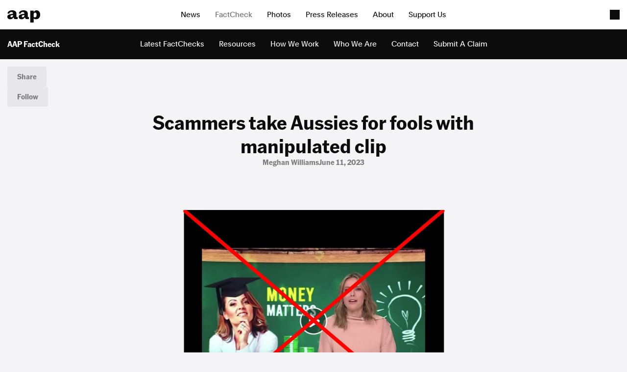

--- FILE ---
content_type: text/html; charset=utf-8
request_url: https://www.aap.com.au/factcheck/scammers-take-aussies-for-fools-with-manipulated-clip/
body_size: 7366
content:
<!DOCTYPE html>
<!--[if !IE]><!-->
<html lang="en-AU">
<!--<![endif]-->
<!--[if IE 6 ]><html lang="en-AU" class="ie ie6"><![endif]-->
<!--[if IE 7 ]><html lang="en-AU" class="ie ie7"><![endif]-->
<!--[if IE 8 ]><html lang="en-AU" class="ie ie8"><![endif]-->
<head>
    <base href="https://www.aap.com.au/"><!--[if lte IE 6]></base><![endif]-->
    
    
        <link rel="icon" href="/_resources/themes/starter/images/favicon.png?m=1753327709" />
    

    

    <!-- Google tag (gtag.js) -->
    <script async src="https://www.googletagmanager.com/gtag/js?id=G-JL66V6C69C"></script>
    <script nonce="RdaiBwPD6+5gfMKNIV6YauRjHLY7vieThqNA">
        window.dataLayer = window.dataLayer || [];
        function gtag(){dataLayer.push(arguments);}
        gtag('js', new Date());

        gtag('config', 'G-JL66V6C69C');
    </script>

    <script type="application/ld+json" nonce="RdaiBwPD6+5gfMKNIV6YauRjHLY7vieThqNA">
        {
          "@context": "https://schema.org",
          "@type": "Organization",
          "url": "https://cms.undev.com.au/",
          "logo": ""
        }
      </script>
    <script type="application/ld+json" nonce="RdaiBwPD6+5gfMKNIV6YauRjHLY7vieThqNA">
          {
              "@context": "https://schema.org/",
              "@type": "WebSite",
              "name": "AAP",
              "url": "https://www.aap.com.au/",
              "potentialAction": {
                  "@type": "SearchAction",
                  "target": "https://www.aap.com.au/search-page/?keyword={search_term_string}",
                  "query-input": "required name=search_term_string"
              }
          }
      </script>

    <!--
      <script type="application/ld+json" nonce="RdaiBwPD6+5gfMKNIV6YauRjHLY7vieThqNA">
        {
          "@context": "https://schema.org",
          "@type": "ProfessionalService",
          "image": [
            ""
           ],
          "name": "Undigital",
          "address": {
            "@type": "PostalAddress",
            "streetAddress": "Level 3, 30-32 Wentworth Ave",
            "addressLocality": "Surry Hills",
            "addressRegion": "New South Wales",
            "postalCode": "2010",
            "addressCountry": "Australia"
          },
          "review": {
            "@type": "Review",
            "reviewRating": {
              "@type": "Rating",
              "ratingValue": "",
              "bestRating": ""
            },
            "author": {
              "@type": "Person",
              "name": ""
            }
          },
          "geo": {
            "@type": "GeoCoordinates",
            "latitude": -34.053622,
            "longitude": 150.6972215
          },
          "url": "https://cms.undev.com.au/",
          "telephone": "0411222333",
          "servesCuisine": ".",
          "priceRange": "",
          "openingHoursSpecification": [
            {
              "@type": "OpeningHoursSpecification",
              "dayOfWeek": [
                "Monday",
                "Tuesday",
                "Wednesday",
                "Thursday",
                "Friday"
              ],
              "opens": "Mo, Tu, We, Th, Fr",
              "closes": ""
            },
            {
              "@type": "OpeningHoursSpecification",
              "dayOfWeek": ["Saturday", "Sunday"],
              "opens": "",
              "closes": "SA, Su"
            }
          ],
          "menu": "",
          "acceptsReservations": ""
        }
      </script> -->



    <meta charset="utf-8">
    <meta name="viewport" content="width=device-width, initial-scale=1.0, maximum-scale=5">
    <meta http-equiv="Content-Type" content="text/html; charset=utf-8">

    
        <title>Scammers take Aussies for fools with manipulated clip | AAP</title>
<meta name="title" content="Scammers take Aussies for fools with manipulated clip | AAP">
<meta name="generator" content="Silverstripe CMS">
<meta http-equiv="Content-Type" content="text/html; charset=utf-8">
<link rel="canonical" href="https://www.aap.com.au/factcheck/scammers-take-aussies-for-fools-with-manipulated-clip/">

<script type="application/ld+json">{"@context":"https:\/\/schema.org","@type":"Article","name":"Scammers take Aussies for fools with manipulated clip","url":"https:\/\/www.aap.com.au\/factcheck\/scammers-take-aussies-for-fools-with-manipulated-clip\/"}</script>

    
    <!--[if lt IE 9]>
    <script  src="//html5shiv.googlecode.com/svn/trunk/html5.js"></script>
    <![endif]-->

    <link rel="stylesheet" href="/_resources/themes/starter/css/style.min.css?m=1753327709">
    <link rel="stylesheet" href="/_resources/themes/starter/css/custom.css?m=1753327709">
    
    
    


    
        
            <script type="application/ld+json" nonce="RdaiBwPD6+5gfMKNIV6YauRjHLY7vieThqNA">
                {
                    "@context": "https://schema.org",
                    "@type": "BreadcrumbList",
                    "itemListElement": [{"@type":"ListItem","position":1,"name":"FactCheck","item":"https:\/\/www.aap.com.au\/factcheck\/"},{"@type":"ListItem","position":2,"name":"Scammers take Aussies for fools with manipulated clip","item":"https:\/\/www.aap.com.au\/factcheck\/scammers-take-aussies-for-fools-with-manipulated-clip\/"}]
                }
            </script>
        
    

    
        
            <!-- Generated by Full Fact Claim Review Schema -->
            <script type="application/ld+json">
                    {
    "@context": "http://schema.org",
    "@type": "ClaimReview",
    "datePublished": "2025-02-07 04:01:56",
    "author": {
        "@type": "Organization",
        "name": "Australian Associated Press",
        "url": "https://www.aap.com.au/"
    },
    "claimReviewed": "A Current Affair featured a government-run course on how to invest your money",
    "itemReviewed": {
        "appearance": [
            {
                "@type": "CreativeWork",
                "url": "https://www.facebook.com/permalink.php?story_fbid=pfbid02jQaH4CxQNqJXagZGbDFZuAQE1GJCETMDKoSDSQneq5ZBSCiTgLy3w7wweezBEdYQl&id=100092571979339",
                "description": ""
            }
        ],
        "author": {
            "@type": "Person",
            "name": "Facebook post"
        },
        "datePublished": "2023-05-25 00:00:00",
        "@type": "Claim"
    },
    "reviewRating": {
        "@type": "Rating",
        "alternateName": "False. A clip from A Current Affair has been manipulated and is part of a scam investment scheme.",
        "bestRating": "",
        "worstRating": "",
        "ratingValue": ""
    },
    "url": "https://www.aap.com.au/factcheck/scammers-take-aussies-for-fools-with-manipulated-clip/"
}
                </script>
        
    


    
        <meta property="og:image" content="https://storage.googleapis.com/pss-prod-aap-ss-web-bkt-fw/public/Article/30865bfc-3b5e-44c7-b016-79d037c41ca2__FillWzEyMDAsNjMwXQ.jpg">
        <meta property="og:image:secure_url" content="https://storage.googleapis.com/pss-prod-aap-ss-web-bkt-fw/public/Article/30865bfc-3b5e-44c7-b016-79d037c41ca2__FillWzEyMDAsNjMwXQ.jpg">
        <meta property="og:image:type" content="image/jpeg">
        <meta property="og:image:width" content="1200">
        <meta property="og:image:height" content="630">

        <meta name="twitter:card" content="summary_large_image">
        <meta name="twitter:site" content="@aapfactcheck">
        <meta name="twitter:title" content="Scammers take Aussies for fools with manipulated clip">
        <meta name="twitter:description" content="A mining magnate and an Australian entrepreneur have been used by scammers in a bid to persuade Facebook users to click on a suspicious link.">
        <meta name="twitter:image" content="https://storage.googleapis.com/pss-prod-aap-ss-web-bkt-fw/public/Article/30865bfc-3b5e-44c7-b016-79d037c41ca2__FillWzEyMDAsNjc1XQ.jpg">
        <meta name="twitter:creator" content="Meghan Williams">
    


<meta name="google-site-verification" content="XkywZutNIFkP3_cO30WwBRUDxLO1O2GZx7-yHnPzntw" />
</head>

<body class="FactCheckArticlePage" dir="ltr">

    
        <header class="header header-sticky">
   <div class="header-main">
      <div class="container-fluid">
         
            <a href="/" class="brand">
               <img
                       src="https://storage.googleapis.com/pss-prod-aap-ss-web-bkt-fw/public/Uploads/aap-logo.svg"
                       alt="logo"
                       width="67"
                       height="25"
                       loading="lazy"
               />
            </a>
         
         
            <ul class="nav scrollspy-nav homelinks">
               
                  <li>
                     <a class=""
                        href="#news"
                     >News
                     </a>
                  </li>
               
                  <li>
                     <a class="active"
                        href="/factcheck/"
                     >FactCheck
                     </a>
                  </li>
               
                  <li>
                     <a class=""
                        href="#photos"
                     >Photos
                     </a>
                  </li>
               
                  <li>
                     <a class=""
                        href="#press"
                     >Press Releases
                     </a>
                  </li>
               
                  <li>
                     <a class=""
                        href="/about"
                     >About
                     </a>
                  </li>
               
                  <li>
                     <a class=""
                        href="/support/"
                     >Support Us
                     </a>
                  </li>
               
            </ul>
         
         <div class="navigation-toggle">
            <span class="toggler"></span>
            <small>Menu</small>
         </div>
      </div>
      <div class="navigation">
         <div class="page-overlay"></div>
         <div class="content">
            <div class="inner">
               <div class="top">
                  
                     <p>Factual. Independent. Impartial.</p>
                  

                  
                     
                        <ul class="bold">
                           
                              <li><a href="https://www.aapnews.com.au/"  target="_blank" rel="noopener">News</a></li>
                           
                              <li><a href="https://newsroom.aap.com.au/"  target="_blank" rel="noopener">Newsroom</a></li>
                           
                              <li><a href="/" >FactCheck</a></li>
                           
                              <li><a href="https://photos.aap.com.au/"  target="_blank" rel="noopener">Photos</a></li>
                           
                              <li><a href="/aapreleases/" >Press Releases</a></li>
                           
                        </ul>
                     
                  
                  
                     
                        <ul>
                           
                              <li><a href="/about/" >About</a></li>
                           
                              <li><a href="/support/" >Support Us</a></li>
                           
                              <li><a href="/about/contact/" >Contact Us</a></li>
                           
                              <li><a href="/faq/" >FAQ</a></li>
                           
                              <li><a href="/legal/" >Legal and Privacy</a></li>
                           
                              <li><a href="/terms-of-use/" >Terms Of Use</a></li>
                           
                        </ul>
                     
                  
               </div>
               <div class="bottom">
                  
                     <p>Follow us</p>
                  
                   
                       <ul>
                           
                               <li><a href="https://www.facebook.com/aapnewswire" target="_blank" rel="noopener" title="Facebook">Facebook</a></li>
                           
                               <li><a href="https://apple.news/TgrXJK5uaTAmxcCOYwP5OhQ" target="_blank" rel="noopener" title="Apple News">Apple News</a></li>
                           
                               <li><a href="https://www.instagram.com/australianassociatedpress/" target="_blank" rel="noopener" title="Instagram">Instagram</a></li>
                           
                       </ul>
                   

               </div>
            </div>
         </div>
      </div>
   </div>
   
      <div class="header-sub">
         <div class="inner">
            
               <span class="nav-title">AAP FactCheck</span>
            
            <ul>
               
                  
                     <li data-menu-sort-order="1">
                        <a href="/factcheck/" class=" ">Latest FactChecks</a>
                     </li>
                  
               
                  
                     <li data-menu-sort-order="2">
                        <a href="/factcheck/factcheck-resources/" class=" ">Resources </a>
                     </li>
                  
               
                  
                     <li data-menu-sort-order="3">
                        <a href="/factcheck/how-we-work/" class=" ">How We Work</a>
                     </li>
                  
               
                  
                     <li data-menu-sort-order="3">
                        <a href="/factcheck/who-we-are/" class=" ">Who We Are</a>
                     </li>
                  
               
                  
                     <li data-menu-sort-order="5">
                        <a href="/factcheck/contact/" class=" ">Contact </a>
                     </li>
                  
               
                  
                     <li data-menu-sort-order="6">
                        <a href="/factcheck/fact-check-submit/" class=" ">Submit A Claim</a>
                     </li>
                  
               
            </ul>
         </div>
      </div>
   
</header>

    

    <main data-id="64766" class="main factcheck-detail factcheck-detail-video lang-">
    <div class="factcheck-action-group js-sticky-top d-none d-lg-flex">
        <div class="group">
            <button class="button button-dark-scale toggler">Share</button>
            <div class="inner">
                <button class="button button-dark-scale share-facebook">Facebook</button>
                <button class="button button-dark-scale share-twitter">X (Twitter)</button>
                <button class="button button-dark-scale copy-link">Copy Link</button>
                <button class="button button-dark-scale download-article">Download</button>
            </div>
        </div>
        <div class="group">
            <button class="button button-dark-scale toggler">Follow</button>
            <div class="inner">
                
                    <a href="https://www.facebook.com/aapnewswire" target="_blank" rel="noopener" title="Facebook" class="button button-dark-scale">Facebook</a>
                
                    <a href="https://apple.news/TgrXJK5uaTAmxcCOYwP5OhQ" target="_blank" rel="noopener" title="Apple News" class="button button-dark-scale">Apple News</a>
                
                    <a href="https://www.instagram.com/australianassociatedpress/" target="_blank" rel="noopener" title="Instagram" class="button button-dark-scale">Instagram</a>
                
            </div>
        </div>
        

    </div>

    <!-- for mobile -->
    <div class="factcheck-share js-main-stick d-flex d-lg-none">
        <button class="button button-grey toggler">Share</button>
        <div class="inner">
            <button class="button button-grey button-platform share-facebook">Facebook</button>
            <button class="button button-grey button-platform share-twitter">x</button>
            <button class="button button-grey button-platform copy-link">Copy Link</button>
            <button class="button button-grey button-platform download-article">Download</button>
        </div>
    </div>
    
        <div class="container-fluid">
            <div class="content">
                <div class="title-group">
                    <h1>Scammers take Aussies for fools with manipulated clip</h1>
                    <div class="info">
                        
                            <span>Meghan Williams</span>
                        

                        
                            <span>June 11, 2023</span>
                        
                        
                    </div>
                </div>

                <div class="article">
                    
                        <figure class="thumbnail">
                            <img
                                    src="https://storage.googleapis.com/pss-prod-aap-ss-web-bkt-fw/public/Article/30865bfc-3b5e-44c7-b016-79d037c41ca2.jpg"
                                    alt="30865bfc 3b5e 44c7 b016 79d037c41ca2"
                                    width="1045"
                                    height="719"
                                    loading="lazy"
                            />
                            
                                <figcaption>
                                    The scam post has been viewed tens of thousands of times. Image by Facebook
                                </figcaption>
                            

                        </figure>
                    

                    <div class="box header-factcheck"></div>
                    

                    <div class="inner article-content have-claimed">
                        <p><b>WHAT WAS CLAIMED</b></p><p>A Current Affair featured a government-run course on how to invest your money</p><p><b>OUR VERDICT</b></p><p><b>False</b>. A clip from A Current Affair has been manipulated and is part of a scam investment scheme.</p><p>Alternative audio has been dubbed over the top of an <a href="https://9now.nine.com.au/a-current-affair">A Current Affair</a> (ACA) segment in order to prompt users to click on a suspicious link.</p>
<p>The video is a scam.&nbsp;</p>
<p>The clip has been manipulated to promote an "investment platform" and asks viewers to follow a suspicious link where they can apparently register their interest and have the opportunity to win money.</p>
<!-- EMBED START Image {id: "editor_1"} -->
<figure>
    <img src="https://storage.googleapis.com/pss-prod-aap-ss-web-bkt-fw/Uploads/Article/527dd606-1e3a-4c28-9dac-751174d93e63.jpg" alt="AUSTRALIAN DOLLAR STOCK" id="editor_1">
    <figcaption>The post manipulates a TV segment about financial literacy.</figcaption>
</figure>
<!-- EMBED END Image {id: "editor_1"} -->
<p>The <a href="https://www.facebook.com/100092571979339/posts/807377140997421">Facebook video</a> (archived <a href="https://archive.ph/OXPTQ">here</a>) at first appears to be a genuine news segment and uses a <a href="https://www.youtube.com/watch?v=Lnt1iH824zY">May 2023 clip from ACA</a>. The original report showed a group of people participating in a financial literacy quiz to demonstrate that many Australians could be wasting money because they don't understand the basics of finance.&nbsp;</p>
<p>The manipulated Facebook video, however, has been cut and overlaid with alternative audio to claim "<a href="https://www.forbes.com/profile/gina-rinehart/?sh=2b9a0d112db7">Gina Rinehart</a>, <a href="https://www.dicksmithfairgo.com.au/">Dick Smith</a>, and <a href="https://www.forbes.com/profile/andrew-forrest/?sh=755ab99a15d6">Andrew Forrest</a> have launched an investment platform with an initial deposit of $250 to earn an average of $15,000 per month."</p>
<p>The voiceover tells viewers to "follow the link in the description, leave a request and you will have the opportunity to win some money."</p>
<p>"The Australian government has developed courses on how to invest your money properly making it seem as if the group in the video is participating in such a course," the post's caption adds.</p>
<!-- EMBED START Image {id: "editor_8"} -->
<figure>
    <img src="https://storage.googleapis.com/pss-prod-aap-ss-web-bkt-fw/Uploads/Article/b03dbc0861cd552dc20604773ad84ec5.jpg" alt="Scam post featured on Facebook" id="editor_8">
    <figcaption>The post's caption makes reference to it being a government-run scheme.</figcaption>
</figure>
<!-- EMBED END Image {id: "editor_8"} -->
<p>The account behind the post provides several red flags for scam content. The page was <a href="https://www.facebook.com/profile.php?id=100092571979339&amp;sk=about_profile_transparency">created recently in May 2023</a>, has <a href="https://www.facebook.com/profile.php?id=100092571979339">very few followers</a>, and its <a href="https://www.facebook.com/photo/?fbid=118946191201113&amp;set=a.118945087867890">profile picture</a> seems to be a screenshot taken from the A Current Affair clip.&nbsp;</p>
<p><b>AAP FactCheck</b> has warned Facebook users about other scam posts that use manipulated news footage <a href="https://www.aap.com.au/factcheck/scammers-manipulate-tv-news-in-bid-to-trick-public/">here</a> and <a href="https://www.aap.com.au/factcheck/scammers-use-rinehart-interviews-to-mine-for-cash/">here</a>.</p>
<p><b>The Verdict</b></p>
<p>The claim that A Current Affair featured a government-run course on how to invest your money is false.&nbsp;</p>
<p>The Facebook video is a real ACA segment about financial literacy that's been edited to promote a fake investment platform using an alternative voiceover.</p>
<p><b>False</b> – The claim is inaccurate.</p><p>AAP FactCheck is an accredited member of the <a href="https://www.poynter.org/ifcn/">International Fact-Checking Network</a>. To keep up with our latest fact checks, follow us on <a href="https://www.facebook.com/AAPFactCheck">Facebook</a>, <a href="https://twitter.com/AapFactcheck">Twitter</a> and <a href="https://www.instagram.com/aapfactcheck/">Instagram</a>.</p>
                    </div>
                    <div class="accordion">
<div class="accordion-item">
        <div class="accordion-title toggler">
            <h3>Sources</h3>
        </div>
        <div class="accordion-content">
            <div class="accordion-content-inner">
                <ol class="sources-content">

                </ol>
            </div>
        </div>
    </div>

    <div class="accordion-item active">
        
            <div class="accordion-title toggler">
                <h3>Fact-checking is a team effort</h3>
            </div>
        

        <div class="accordion-content">
            <div class="accordion-content-inner">
                <p>Every AAP FactCheck article is the result of a meticulous process involving numerous experienced journalists and producers. Our articles are thoroughly researched, carefully crafted and rigorously scrutinised to ensure the highest standard of accuracy and objectivity in every piece.</p>
                <div class="button-group">
                    
                        <a href="/factcheck/who-we-are/"  class="button button-radius button-fade">
                            Who We Are
                        </a>
                    
                    
                        <a href="/factcheck/how-we-work/"  class="button button-radius button-fade">
                            How We Work
                        </a>
                    
                    
                        <a href="/factcheck/factcheck-resources/"  class="button button-radius button-fade">
                            Resources
                        </a>
                    
                </div>
            </div>
        </div>
    </div>

</div>
<p class="source">AAP FactCheck is an accredited member of the&nbsp;<a class="ss-broken" rel="noopener noreferrer" href="https://www.poynter.org/ifcn/" target="_blank">International Fact-Checking Network</a></p>












                </div>
            </div>
        </div>
    

</main>


    
        <div class="factcheck-footer">
    <div class="container-fluid">
        <div class="inner">
            
                <div class="row list">
                <div class="col-12 col-lg-3">
                    <div class="list-title">
                        <h3>Related FactCheck</h3>
                        <h2>Related AAP FactCheck</h2>
                        <a href="/factcheck/">Explore FactCheck</a>
                    </div>
                </div>
                <div class="col-12 col-lg-9">
                    <div class="list-carousel">
                        <div class="swiper factcheck-swiper cursor-area">
                            <div class="cursor">
                                <span class="text-action text-drag">Drag</span>
                            </div>
                            <div class="swiper-wrapper">
                                
                                    <div class="swiper-slide">
                                    <a
                                            href="/factcheck/joyce-claims-hes-tamworths-water-saviour/"
                                            class="factcheck-tile carousel-item"
                                    >
                                        
                                            <div class="image">
                                                <img
                                                        src="https://storage.googleapis.com/pss-prod-aap-ss-web-bkt-fw/public/Uploads/3a98a69a-1180-4edf-b455-749153e48374.jpg"
                                                        alt="3a98a69a 1180 4edf b455 749153e48374"
                                                        width="520"
                                                        height="357"
                                                        loading="lazy"
                                                />
                                            </div>
                                        

                                        <div class="desc">
                                            
                                            <h3>
                                                Joyce claims he’s Tamworth’s water saviour
                                            </h3>
                                        </div>
                                    </a>
                                </div>
                                
                                    <div class="swiper-slide">
                                    <a
                                            href="/factcheck/manipulated-tv-footage-used-to-spread-false-chemtrails-claim/"
                                            class="factcheck-tile carousel-item"
                                    >
                                        
                                            <div class="image">
                                                <img
                                                        src="https://storage.googleapis.com/pss-prod-aap-ss-web-bkt-fw/public/Article/96fd4f69-4495-43d8-9597-71617d3f9064.jpg"
                                                        alt="96fd4f69 4495 43d8 9597 71617d3f9064"
                                                        width="520"
                                                        height="357"
                                                        loading="lazy"
                                                />
                                            </div>
                                        

                                        <div class="desc">
                                            
                                            <h3>
                                                Manipulated TV footage used to spread false &#039;chemtrails&#039; claim
                                            </h3>
                                        </div>
                                    </a>
                                </div>
                                
                                    <div class="swiper-slide">
                                    <a
                                            href="/factcheck/no-us-tariffs-were-not-retaliation-for-australian-hate-speech-laws/"
                                            class="factcheck-tile carousel-item"
                                    >
                                        
                                            <div class="image">
                                                <img
                                                        src="https://storage.googleapis.com/pss-prod-aap-ss-web-bkt-fw/public/Article/98bb0238-4324-44d8-957c-75a69fd48447.jpg"
                                                        alt="98bb0238 4324 44d8 957c 75a69fd48447"
                                                        width="520"
                                                        height="357"
                                                        loading="lazy"
                                                />
                                            </div>
                                        

                                        <div class="desc">
                                            
                                            <h3>
                                                No, US tariffs were not retaliation for Australian hate speech laws
                                            </h3>
                                        </div>
                                    </a>
                                </div>
                                
                                    <div class="swiper-slide">
                                    <a
                                            href="/factcheck/experts-warn-of-problematic-power-price-comparisons/"
                                            class="factcheck-tile carousel-item"
                                    >
                                        
                                            <div class="image">
                                                <img
                                                        src="https://storage.googleapis.com/pss-prod-aap-ss-web-bkt-fw/public/Uploads/Article/33165a20-75ad-44db-84b4-8323199ba608.jpg"
                                                        alt="33165a20 75ad 44db 84b4 8323199ba608"
                                                        width="520"
                                                        height="357"
                                                        loading="lazy"
                                                />
                                            </div>
                                        

                                        <div class="desc">
                                            
                                            <h3>
                                                Experts warn of &#039;problematic&#039; power price comparisons
                                            </h3>
                                        </div>
                                    </a>
                                </div>
                                
                                    <div class="swiper-slide">
                                    <a
                                            href="/factcheck/coalitions-evidence-doesnt-show-rules-added-60000-cost-of-building-a-home/"
                                            class="factcheck-tile carousel-item"
                                    >
                                        
                                            <div class="image">
                                                <img
                                                        src="https://storage.googleapis.com/pss-prod-aap-ss-web-bkt-fw/public/Uploads/Article/a05a4ced-62f4-4416-a6c5-cc5a76845a89.jpg"
                                                        alt="a05a4ced 62f4 4416 a6c5 cc5a76845a89"
                                                        width="520"
                                                        height="357"
                                                        loading="lazy"
                                                />
                                            </div>
                                        

                                        <div class="desc">
                                            
                                            <h3>
                                                Coalition&#039;s evidence doesn&#039;t show rules added $60,000 cost of building a home
                                            </h3>
                                        </div>
                                    </a>
                                </div>
                                
                                    <div class="swiper-slide">
                                    <a
                                            href="/factcheck/transgender-woman-misidentified-as-pilot-in-washington-dc-helicopter-crash/"
                                            class="factcheck-tile carousel-item"
                                    >
                                        
                                            <div class="image">
                                                <img
                                                        src="https://storage.googleapis.com/pss-prod-aap-ss-web-bkt-fw/public/Article/6bf8b0a1-d3f9-4459-9322-ab37513c0b1c-v9.jpg"
                                                        alt="6bf8b0a1 d3f9 4459 9322 ab37513c0b1c v9"
                                                        width="520"
                                                        height="357"
                                                        loading="lazy"
                                                />
                                            </div>
                                        

                                        <div class="desc">
                                            
                                            <h3>
                                                Transgender woman misidentified as pilot in Washington DC helicopter crash
                                            </h3>
                                        </div>
                                    </a>
                                </div>
                                
                            </div>
                        </div>
                    </div>
                </div>
            </div>
            

            <div class="row list">
                <div class="col-12 col-lg-3">
                    <div class="list-title">
                        <h3>Related AAPNews</h3>
                        <h2>Get to know AAP News</h2>
                        <a href="https://www.aapnews.com.au/" target="_blank">Visit News ↗</a>
                    </div>
                </div>
                <div class="col-12 col-lg-9">
                    <div class="list-carousel">
                        <div class="swiper factcheck-swiper">
                            <div class="swiper-wrapper">
                                
                                    <div class="swiper-slide">
                                        <a
                                                href="https://aapnews.aap.com.au/news/country-artists-hope-to-follow-idols-at-golden-guitars"
                                                class="factcheck-tile carousel-item"
                                                target="_blank"
                                        >
                                            
                                                <div class="image">
                                                    <img
                                                            src="/_resources/images/default-rss.jpg"
                                                            alt="&#039;From the heart&#039;: Wolfe Brothers sweep Golden Guitars"
                                                            width="520"
                                                            height="357"
                                                            loading="lazy"
                                                    />
                                                </div>
                                            
                                            <div class="desc">
                                                <h3>&#039;From the heart&#039;: Wolfe Brothers sweep Golden Guitars</h3>
                                            </div>
                                        </a>
                                    </div>
                                
                                    <div class="swiper-slide">
                                        <a
                                                href="https://aapnews.aap.com.au/news/schoolboy-loses-fight-for-life-after-shark-attack"
                                                class="factcheck-tile carousel-item"
                                                target="_blank"
                                        >
                                            
                                                <div class="image">
                                                    <img
                                                            src="https://aapnews.imgdeliver.net/article/lead_image/197049/d8830ab5-ac7b-43aa-8172-4fb4b1b8f8a1.jpg?format=jpeg"
                                                            alt="Schoolboy loses fight for life after shark attack"
                                                            width="520"
                                                            height="357"
                                                            loading="lazy"
                                                    />
                                                </div>
                                            
                                            <div class="desc">
                                                <h3>Schoolboy loses fight for life after shark attack</h3>
                                            </div>
                                        </a>
                                    </div>
                                
                                    <div class="swiper-slide">
                                        <a
                                                href="https://aapnews.aap.com.au/news/australians-on-edge-as-heatwave-fires-cyclone-brew"
                                                class="factcheck-tile carousel-item"
                                                target="_blank"
                                        >
                                            
                                                <div class="image">
                                                    <img
                                                            src="https://aapnews.imgdeliver.net/article/lead_image/197008/8c4f85c9-40a7-4e42-9cc0-f5fcbae59c50.jpg?format=jpeg"
                                                            alt="High alert as cyclone, heatwaves, fires loom large"
                                                            width="520"
                                                            height="357"
                                                            loading="lazy"
                                                    />
                                                </div>
                                            
                                            <div class="desc">
                                                <h3>High alert as cyclone, heatwaves, fires loom large</h3>
                                            </div>
                                        </a>
                                    </div>
                                
                                    <div class="swiper-slide">
                                        <a
                                                href="https://aapnews.aap.com.au/news/small-town-rocked-by-shootings-as-manhunt-continues"
                                                class="factcheck-tile carousel-item"
                                                target="_blank"
                                        >
                                            
                                                <div class="image">
                                                    <img
                                                            src="https://aapnews.imgdeliver.net/article/lead_image/197004/9bd92a9d-1d44-4bb0-b9ff-c8b183c5c413.jpg?format=jpeg"
                                                            alt="Search widens in manhunt for alleged triple murderer"
                                                            width="520"
                                                            height="357"
                                                            loading="lazy"
                                                    />
                                                </div>
                                            
                                            <div class="desc">
                                                <h3>Search widens in manhunt for alleged triple murderer</h3>
                                            </div>
                                        </a>
                                    </div>
                                
                                    <div class="swiper-slide">
                                        <a
                                                href="https://aapnews.aap.com.au/news/autopsy-points-to-teen-surrounded-by-dingoes-drowning"
                                                class="factcheck-tile carousel-item"
                                                target="_blank"
                                        >
                                            
                                                <div class="image">
                                                    <img
                                                            src="https://aapnews.imgdeliver.net/article/lead_image/197005/475df9ef-3ea9-47e9-b61d-c25ac1e91a74.jpg?format=jpeg"
                                                            alt="Family launches GoFundMe to bring teen&#039;s body home"
                                                            width="520"
                                                            height="357"
                                                            loading="lazy"
                                                    />
                                                </div>
                                            
                                            <div class="desc">
                                                <h3>Family launches GoFundMe to bring teen&#039;s body home</h3>
                                            </div>
                                        </a>
                                    </div>
                                
                                    <div class="swiper-slide">
                                        <a
                                                href="https://aapnews.aap.com.au/news/holocaust-descendants-reunited-amid-troubled-times"
                                                class="factcheck-tile carousel-item"
                                                target="_blank"
                                        >
                                            
                                                <div class="image">
                                                    <img
                                                            src="https://aapnews.imgdeliver.net/article/lead_image/197024/b02f4afa-de9f-480a-a0fd-2086d8d7d587.jpg?format=jpeg"
                                                            alt="Holocaust descendants reunited amid troubled times"
                                                            width="520"
                                                            height="357"
                                                            loading="lazy"
                                                    />
                                                </div>
                                            
                                            <div class="desc">
                                                <h3>Holocaust descendants reunited amid troubled times</h3>
                                            </div>
                                        </a>
                                    </div>
                                
                            </div>
                        </div>
                    </div>
                </div>
            </div>
        </div>
    </div>
</div>
    


<script  src="https://cdnjs.cloudflare.com/ajax/libs/jquery/3.7.1/jquery.min.js"></script>
<script src="/_resources/themes/starter/lib/gsap/gsap.min.js?m=1753327709"></script>
<script src="/_resources/themes/starter/lib/gsap/CustomEase.min.js?m=1753327709"></script>
<script src="/_resources/themes/starter/lib/swiper/swiper-bundle.min.js?m=1753327709"></script>
<script src="/_resources/themes/starter/lib/plyr/plyr.min.js?m=1753327709"></script>
<script src="/_resources/themes/starter/lib/brick/bricks.min.js?m=1753327709"></script>
<script src="/_resources/themes/starter/js/script.js?m=1753327709"></script>
<script src="/_resources/themes/starter/js/custom.js?m=1753327709"></script>
<script src="/_resources/themes/starter/js/donate.js?m=1753327709"></script>


<script src="https://cdn.userway.org/widget.js" data-account="GZIh7unJQL"></script>
</body>

</html>
